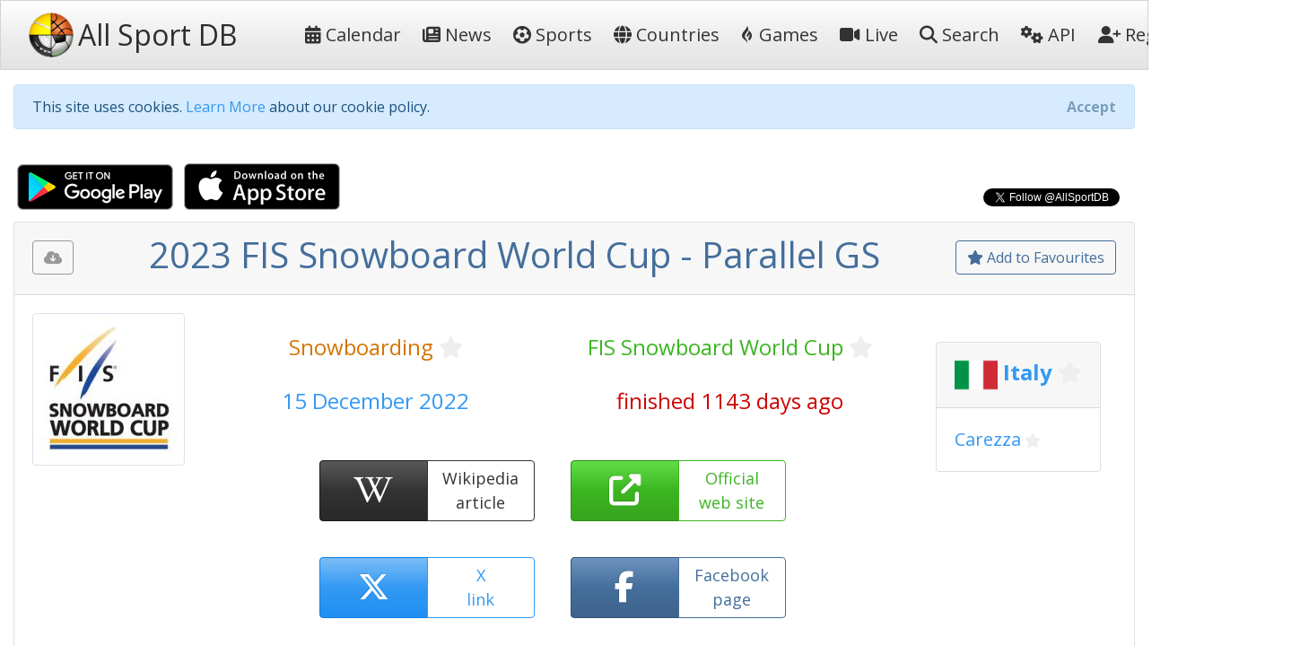

--- FILE ---
content_type: text/html; charset=utf-8
request_url: https://allsportdb.com/Events/2023-FIS-Snowboard-World-Cup-Parallel-GS-13683
body_size: 10164
content:

<!DOCTYPE html>
<html lang="en-gb">
<head>
    <meta charset="utf-8" />
    <meta name="viewport" content="width=device-width, initial-scale=1.0" />
    <meta name="keywords" content="sport, sport calendar, world sport calendar, sport database, world sport events, sport events, sport events database, sports calendar, world sports calendar, sports database, world sports events, sports events, sports events database, live stream, tickets, 2023 FIS Snowboard World Cup - Parallel GS" />
        <meta name="description" content="AllSportDB contains details of hundreds of sport events around the world and allows sports fans to keep track of their favourite sports - 2023 FIS Snowboard World Cup - Parallel GS" />
    <meta name="classification" content="Sport, Sports, All Sports, World Sports, live stream, tickets" />
    <meta name="author" content="AllSportDB.com" />
    <meta name="copyright" content="AllSportDB.com" />
    <title>2023 FIS Snowboard World Cup - Parallel GS</title>
    <link rel="icon" type="image/png" href="/favicon.png" />
    <link rel="shortcut icon" type="image/png" href="/favicon.png" />
    <link rel="apple-touch-icon" href="/img/apple-touch-icon.png" />
    <link rel="apple-touch-icon" sizes="72x72" href="/img/apple-touch-icon-72x72.png" />
    <link rel="apple-touch-icon" sizes="114x114" href="/img/apple-touch-icon-114x114.png" />
    <link rel="apple-touch-icon" sizes="144x144" href="/img/apple-touch-icon-144x144.png" />
    <link rel="stylesheet" href="/css/site.css?v2" />
    <link rel="stylesheet" href="/css/bootstrap.css" />
    <link rel="stylesheet" href="https://code.jquery.com/ui/1.12.1/themes/cupertino/jquery-ui.css">

    <link rel="stylesheet" href="/css/fontawesome.css" />
    <link rel="stylesheet" href="/css/brands.css" />
    <link rel="stylesheet" href="/css/solid.css" />

    <!-- Google Tag Manager -->
    <script>
        (function (w, d, s, l, i) {
            w[l] = w[l] || []; w[l].push({
                'gtm.start':
                    new Date().getTime(), event: 'gtm.js'
            }); var f = d.getElementsByTagName(s)[0],
                j = d.createElement(s), dl = l != 'dataLayer' ? '&l=' + l : ''; j.async = true; j.src =
                    'https://www.googletagmanager.com/gtm.js?id=' + i + dl; f.parentNode.insertBefore(j, f);
        })(window, document, 'script', 'dataLayer', 'GTM-KBHH6L');</script>
    <!-- End Google Tag Manager -->
    
        <meta name="twitter:card" content="product" />
        <meta name="twitter:site" content="&amp;AllSportDB" />
        <meta name="twitter:creator" content="&amp;AllSportDB" />
        <meta name="twitter:domain" content="allsportdb.com" />
        <meta name="twitter:title" content="2023 FIS Snowboard World Cup - Parallel GS" />
        <meta name="twitter:description" content="AllSportDB contains details of hundreds of sport events around the world and allows sports fans to keep track of their favourite sports - 2023 FIS Snowboard World Cup - Parallel GS" />
        <meta name="twitter:image" content="https://storage.allsportdb.com/orig/comp/23a17183-ec93-4216-bbc4-c0eac5fb3584" />
        <meta name="twitter:label1" content="Dates" />
        <meta name="twitter:data1" content="15 December 2022" />
        <meta name="twitter:label2" content="Location" />
        <meta name="twitter:data2" content="Italy Carezza" />
        <meta property="og:url" content="https://allsportdb.com/Events/2023-FIS-Snowboard-World-Cup-Parallel-GS-13683" />
        <meta property="og:type" content="website" />
        <meta property="og:title" content="2023 FIS Snowboard World Cup - Parallel GS" />
        <meta property="og:description" content="AllSportDB contains details of hundreds of sport events around the world and allows sports fans to keep track of their favourite sports - 2023 FIS Snowboard World Cup - Parallel GS" />
        <meta property="og:image" content="https://storage.allsportdb.com/orig/comp/23a17183-ec93-4216-bbc4-c0eac5fb3584" />
        <meta property="fb:app_id" content="1563707857244995" />
        <link rel="canonical" href="https://allsportdb.com/Events/2023-FIS-Snowboard-World-Cup-Parallel-GS-13683" />

</head>
<body>

    <!-- Google Tag Manager (noscript) -->
    <noscript>
        <iframe src="https://www.googletagmanager.com/ns.html?id=GTM-KBHH6L"
                height="0" width="0" style="display:none;visibility:hidden"></iframe>
    </noscript>
    <!-- End Google Tag Manager (noscript) -->

    <header>
        <nav class="navbar navbar-expand-lg navbar-light bg-light">
            <div class="container-fluid">
                <a class="navbar-brand text-nowrap" href="/">
                    <img src="/img/logo.png" height="50" width="50" title="AllSportDB.com Logo" alt="AllSportDB.com Logo" />&nbsp;<span class="h2 align-middle pr-5">All Sport DB</span>
                </a>
                <button class="navbar-toggler" type="button" data-bs-toggle="collapse" data-bs-target=".navbar-collapse" aria-controls="navbarSupportedContent" aria-expanded="false" aria-label="Toggle navigation">
                    <span class="navbar-toggler-icon"></span>
                </button>
                <div class="navbar-collapse collapse" id="navbarColor03">
                    <ul class="navbar-nav flex-grow-1">
                        <li class="nav-item">
                            <a class="nav-link text-dark text-nowrap" href="/"><i class="far fa-calendar-alt"></i>&nbsp;Calendar</a>
                        </li>
                        <li class="nav-item">
                            <a class="nav-link text-dark text-nowrap" href="/Home/News"><i class="far fa-newspaper"></i>&nbsp;News</a>
                        </li>
                        <li class="nav-item">
                            <a class="nav-link text-dark text-nowrap" href="/Home/SportIndex"><i class="fa-solid fa-futbol"></i>&nbsp;Sports</a>
                        </li>
                        <li class="nav-item">
                            <a class="nav-link text-dark text-nowrap" href="/Home/CountryIndex"><i class="fa-solid fa-globe"></i>&nbsp;Countries</a>
                        </li>
                        <li class="nav-item">
                            <a class="nav-link text-dark text-nowrap" href="/Home/Games"><i class="fa-brands fa-gripfire"></i>&nbsp;Games</a>
                        </li>
                        <li class="nav-item">
                            <a class="nav-link text-dark text-nowrap" href="/Home/LiveIndex"><i class="fa-solid fa-video"></i>&nbsp;Live</a>
                        </li>
                        <li class="nav-item">
                            <a class="nav-link text-dark text-nowrap" href="/Home/Search"><i class="fa-solid fa-search"></i>&nbsp;Search</a>
                        </li>
                        <li class="nav-item">
                            <a class="nav-link text-dark text-nowrap" href="/Home/ApiIndex"><i class="fa-solid fa-cogs"></i>&nbsp;API</a>
                        </li>
                    </ul>
                    
<ul class="navbar-nav">
        <li class="nav-item">
            <form class="form-inline" action="/Home/Login?returnUrl=https%3A%2F%2Fallsportdb.com%2FEvents%2F2023-FIS-Snowboard-World-Cup-Parallel-GS-13683" method="post">
                <button type="submit" class="nav-link btn btn-link text-dark text-nowrap"><i class="fa-solid fa-user-plus"></i>&nbsp;Register</button>
            <input name="__RequestVerificationToken" type="hidden" value="CfDJ8MZzsMkoLeRMoIegHJdUBxIdOs9-4MH9XGX1w4rJHsTraNH64iL8TuY_U_uqssYxCJGicKlqE5yZgWk1aiRMcMsgA_Czdud8Sb_4qTlJE4w5rfYD1_urNNW8PdFrjV2TUJgkhS7y4oBy4H3jFuc6fpo" /></form>
        </li>
        <li class="nav-item">
            <form class="form-inline" action="/Home/Login?returnUrl=https%3A%2F%2Fallsportdb.com%2FEvents%2F2023-FIS-Snowboard-World-Cup-Parallel-GS-13683" method="post">
                <button type="submit" class="nav-link btn btn-link text-dark text-nowrap"><i class="fa-solid fa-sign-in-alt"></i>&nbsp;Login</button>
            <input name="__RequestVerificationToken" type="hidden" value="CfDJ8MZzsMkoLeRMoIegHJdUBxIdOs9-4MH9XGX1w4rJHsTraNH64iL8TuY_U_uqssYxCJGicKlqE5yZgWk1aiRMcMsgA_Czdud8Sb_4qTlJE4w5rfYD1_urNNW8PdFrjV2TUJgkhS7y4oBy4H3jFuc6fpo" /></form>
        </li>
</ul>

                </div>
            </div>
        </nav>
    </header>


    <!-- Begin Facebook button setup script -->
    <div id="fb-root"></div>
    <script async defer crossorigin="anonymous" src="https://connect.facebook.net/en_GB/sdk.js#xfbml=1&version=v6.0&appId=1563707857244995&autoLogAppEvents=1"></script>
    <!-- End Facebook button setup script -->
    <!-- Begin Twitter button setup script -->
    <script async src="https://platform.twitter.com/widgets.js" charset="utf-8"></script>
    <!-- End Twitter button setup script -->

    <div class="container-fluid" style="max-width: 1600px;">
        


        <div id="cookieConsent" class="alert alert-info alert-dismissible fade show mt-3" role="alert">
            This site uses cookies. <a href="/Home/Cookies">Learn More</a> about our cookie policy.
            <button type="button" class="accept-policy close" data-bs-dismiss="alert" aria-label="Close" data-cookie-string=".AspNet.Consent=yes; expires=Mon, 01 Feb 2027 04:43:29 GMT; path=/; secure; samesite=none">
                <span aria-hidden="true">Accept</span>
            </button>
        </div>
        <script>
            (function () {
                var button = document.querySelector("#cookieConsent button[data-cookie-string]");
                button.addEventListener("click", function (event) {
                    document.cookie = button.dataset.cookieString;
                }, false);
            })();
        </script>

        
    <!-- Modal -->
    <div class="modal fade" id="showRegisterPopUpModal" tabindex="-1" role="dialog" aria-labelledby="showRegisterPopUpModalLabel" aria-hidden="true">
        <div class="modal-dialog modal-dialog-centered" role="document">
            <div class="modal-content">
                <div class="modal-header">
                    <h5 class="modal-title" id="showRegisterPopUpModalLabel">Create free personal account</h5>
                </div>
                <div class="modal-body justify-content-center p-4">

                    <div class="alert alert-primary" role="alert">
                        <span class="lead">Benefits for registered users:</span>
                        <ul class="py-3">
                            <li>Select favourite sports, countries, cities, etc.</li>
                            <li>Get email notifications on event updates</li>
                            <li>Get AllSportDB newsletter</li>
                        </ul>
                        <form class="form-inline" action="/Home/Login?returnUrl=https%3A%2F%2Fallsportdb.com%2FEvents%2F2023-FIS-Snowboard-World-Cup-Parallel-GS-13683" method="post">
                            <button type="submit" class="btn btn-primary text-nowrap"><i class="fa-solid fa-user-plus"></i><span class="">&nbsp;Register / Login</span></button>
                        <input name="__RequestVerificationToken" type="hidden" value="CfDJ8MZzsMkoLeRMoIegHJdUBxIdOs9-4MH9XGX1w4rJHsTraNH64iL8TuY_U_uqssYxCJGicKlqE5yZgWk1aiRMcMsgA_Czdud8Sb_4qTlJE4w5rfYD1_urNNW8PdFrjV2TUJgkhS7y4oBy4H3jFuc6fpo" /></form>
                    </div>

                </div>
                    <div class="modal-footer">
                        <button type="button" class="accept-policy close" data-bs-dismiss="modal" aria-label="Close" data-cookie-string="registerpopupclosed=true">
                            <span aria-hidden="true">Close&nbsp;&times;</span>
                        </button>
                    </div>
                </div>
        </div>
    </div>
    <script>
        (function () {
            var button = document.querySelector("#showRegisterPopUpModal button[data-cookie-string]");
            button.addEventListener("click", function (event) {
                var d = new Date();
                var exdays = 365;
                d.setTime(d.getTime() + (exdays * 24 * 60 * 60 * 1000));
                var expires = "expires=" + d.toUTCString();
                document.cookie = button.dataset.cookieString + ";" + expires + ";path=/;secure;samesite=strict";
            }, false);
        })();

        window.addEventListener("load", function () {
            setTimeout(function () {
                $('#showRegisterPopUpModal').modal('show');
            }, 4000);
        });
    </script>


        


        <main role="main">
            

<script type="application/ld&#x2B;json">
    {
    "@context": "http://schema.org",
    "@type": "SportsEvent",
    "name": "2023 FIS Snowboard World Cup - Parallel GS",
    "description": "2023 FIS Snowboard World Cup - Parallel GS",

        "startDate" : "2022-12-15",
        "endDate" : "2022-12-15",
    "url" : "https://allsportdb.com/Events/2023-FIS-Snowboard-World-Cup-Parallel-GS-13683",
        "image" : ["https://storage.allsportdb.com/orig/comp/23a17183-ec93-4216-bbc4-c0eac5fb3584"],
    "performer" : {},
    "location" : [
            {
            "@type" : "City",
            "name" : "Carezza",
            "address" : "Carezza, Italy"
            }
    ]}
</script>

<div class="row justify-content-between">
    <div class="col-auto">
        <a class="px-1" href='https://play.google.com/store/apps/details?id=com.LorusSoftware.AllSportDBLive'><img alt='Get it on Google Play' src='/img/app_download_google.png' /></a>
        <a class="px-1" href='https://itunes.apple.com/us/app/all-sport-db-live/id1541527180'><img alt='Download on the App Store' src='/img/app_download_apple.png' /></a>
    </div>
    <div class="col-auto mt-3">
        
    <div>
        <div class="text-right">
            <div class="fb-like" data-href="https://allsportdb.com/Events/2023-FIS-Snowboard-World-Cup-Parallel-GS-13683" data-width="" data-layout="button_count" data-action="like" data-size="small" data-share="true"></div>
        </div>
        <div class="text-right">
            <a href="https://twitter.com/AllSportDB?ref_src=twsrc%5Etfw" class="twitter-follow-button align-middle" data-show-count="true">Follow @AllSportDB</a>
        </div>
    </div>

    </div>
</div>

<div itemscope itemtype="http://schema.org/Event">

    <div class="card">
        <div class="card-header text-center">
            
<div class="float-left pt-2">
    <div class="btn btn-outline-secondary" title="Please login to download iCalendar" data-bs-toggle="tooltip" data-placement="bottom"><i class="fa-solid fa-cloud-download-alt"></i></div>
</div>

            
<div class="float-right pt-2">
        <a href="/UserAccount/AddFavouriteEvent/13683?mode=1" class="btn btn-outline-primary" title="Add to Favourites to get notified about updates and changes" data-bs-toggle="tooltip" data-placement="bottom"><i class="far fa-star"></i>&nbsp;Add to Favourites</a>
</div>
            <h1 itemprop="name" class="text-primary">
                2023 FIS Snowboard World Cup - Parallel GS
            </h1>
        </div>
        
<div class="card-body position-relative">
    

    <div class="row">
            <div class="col-auto">
                <img src="https://storage.allsportdb.com/orig/comp/23a17183-ec93-4216-bbc4-c0eac5fb3584" style="max-width: 200px; max-height: 200px;" class="img-thumbnail rounded" alt="2023 FIS Snowboard World Cup - Parallel GS" />
            </div>
            <link rel="image_src" href="https://storage.allsportdb.com/orig/comp/23a17183-ec93-4216-bbc4-c0eac5fb3584" />
        <div class="col">
            <div class="row justify-content-center pt-4">
                <div class="col h4 text-center">
                    <a href="/Sports/Snowboarding" class="text-warning">Snowboarding</a>
                    
<a href="#" class="link-fav-selected text-warning small" data-object-type="Sport" data-id="38" title="Remove from Favourite Sports" style="display:none" data-bs-toggle="tooltip" data-placement="bottom"><i class="fa-solid fa-star"></i></a>
<a href="#" class="link-fav-deselected text-light" data-object-type="Sport" data-id="38" title="Add to Favourite Sports" style="display:inline" data-bs-toggle="tooltip" data-placement="bottom"><i class="far fa-star"></i></a>

                </div>
                <div class="col h4 text-center">
                    <a href="/Competitions/FIS-Snowboard-World-Cup-430" class="text-success">FIS Snowboard World Cup</a>
                    
<a href="#" class="link-fav-selected text-success small" data-object-type="Competition" data-id="430" title="Remove from Favourite Competitions" style="display:none" data-bs-toggle="tooltip" data-placement="bottom"><i class="fa-solid fa-star"></i></a>
<a href="#" class="link-fav-deselected text-light" data-object-type="Competition" data-id="430" title="Add to Favourite Competitions" style="display:inline" data-bs-toggle="tooltip" data-placement="bottom"><i class="far fa-star"></i></a>

                </div>
            </div>
            <div class="row justify-content-center pt-4">
                <div class="col h4 text-center text-info">
                    15 December 2022
                </div>
                <div class="col h4 text-center text-danger">
                    finished 1143 days ago
                </div>
            </div>
            <div class="row justify-content-center pt-4">

                    <div class="btn-group faevent" title="Wikipedia: https://en.wikipedia.org/wiki/2022-23_FIS_Snowboard_World_Cup" data-bs-toggle="tooltip" data-placement="bottom">
                        <a href='https://en.wikipedia.org/wiki/2022-23_FIS_Snowboard_World_Cup' target="_blank" class="btn btn-dark faeventlink" role="button">
                            <i class="fa-brands fa-wikipedia-w"></i>
                        </a>
                        <a href='https://en.wikipedia.org/wiki/2022-23_FIS_Snowboard_World_Cup' target="_blank" class="btn btn-outline-dark faeventtext" role="button">
                            Wikipedia<br />article
                        </a>
                    </div>
                    <div class="btn-group faevent" title="Website: https://www.fis-ski.com/DB/general/event-details.html?sectorcode=SB&amp;eventid=51285&amp;seasoncode=2023" role="button" data-bs-toggle="tooltip" data-placement="bottom">
                        <a href='https://www.fis-ski.com/DB/general/event-details.html?sectorcode=SB&amp;eventid=51285&amp;seasoncode=2023' target=" _blank" class="btn btn-success faeventlink">
                            <i class="fa-solid fa-external-link-alt"></i>
                        </a>
                        <a href='https://www.fis-ski.com/DB/general/event-details.html?sectorcode=SB&amp;eventid=51285&amp;seasoncode=2023' target=" _blank" class="btn btn-outline-success faeventtext">
                            Official<br />web site
                        </a>
                    </div>
                    <div class="btn-group faevent" title="X tags: @FISSnowboard #SnowboardWorldCup" role="button" data-bs-toggle="tooltip" data-placement="bottom">
                        <a href='https://twitter.com/search?q=%40FISSnowboard%20OR%20%23SnowboardWorldCup' target="_blank" class="btn btn-info faeventlink">
                            <i class="fa-brands fa-x-twitter"></i>
                        </a>
                        <a href='https://twitter.com/search?q=%40FISSnowboard%20OR%20%23SnowboardWorldCup' target="_blank" class="btn btn-outline-info faeventtext">
                            X<br />link
                        </a>
                    </div>
                    <div class="btn-group faevent" title="Facebook Page: https://www.facebook.com/fissnowboard" role="button" data-bs-toggle="tooltip" data-placement="bottom">
                        <a href='https://www.facebook.com/fissnowboard' target="_blank" class="btn btn-primary faeventlink">
                            <i class="fa-brands fa-facebook-f"></i>
                        </a>
                        <a href='https://www.facebook.com/fissnowboard' target="_blank" class="btn btn-outline-primary faeventtext">
                            Facebook<br />page
                        </a>
                    </div>
            </div>
        </div>
            <div class="justify-content-center p-4">
                
    <div class="card m-2">
        <h4 class="card-header">

            <img src="https://storage.allsportdb.com/flags/flag-it.png" alt="Italy" width="48" height="48" align="middle" />

                <a href="/Countries/Italy" class="text-info font-weight-bold">Italy</a>
                
<a href="#" class="link-fav-selected text-info font-weight-bold" data-object-type="Country" data-id="39" title="Remove from Favourite Countries" style="display:none" data-bs-toggle="tooltip" data-placement="bottom"><i class="fa-solid fa-star"></i></a>
<a href="#" class="link-fav-deselected text-light" data-object-type="Country" data-id="39" title="Add to Favourite Countries" style="display:inline" data-bs-toggle="tooltip" data-placement="bottom"><i class="far fa-star"></i></a>


        </h4>
        <div class="card-body">

                    <a href="/Locations/Carezza-4568" class="lead text-info">Carezza</a>
                    
<a href="#" class="link-fav-selected text-info" data-object-type="Location" data-id="4568" title="Remove from Favourite Cities" style="display:none" data-bs-toggle="tooltip" data-placement="bottom"><i class="fa-solid fa-star"></i></a>
<a href="#" class="link-fav-deselected text-light" data-object-type="Location" data-id="4568" title="Add to Favourite Cities" style="display:inline" data-bs-toggle="tooltip" data-placement="bottom"><i class="far fa-star"></i></a>

        </div>
    </div>
    <br />

            </div>
    </div>
</div>
    </div>


    <br />

    <div class="row">
        <div class="col">
            
<div class="card mb-3">
    <div class="card-header">
        Event Details
    </div>
    <div class="card-body">
        <table class="table table-hover table-borderless table-responsive">
            <tr>
                <th>
                    Sport
                </th>
                <td>
                    &#x1F3C2;
                    <a href="/Sports/Snowboarding" class="text-warning">Snowboarding</a>
                    
<a href="#" class="link-fav-selected text-warning" data-object-type="Sport" data-id="38" title="Remove from Favourite Sports" style="display:none" data-bs-toggle="tooltip" data-placement="bottom"><i class="fa-solid fa-star"></i></a>
<a href="#" class="link-fav-deselected text-light" data-object-type="Sport" data-id="38" title="Add to Favourite Sports" style="display:inline" data-bs-toggle="tooltip" data-placement="bottom"><i class="far fa-star"></i></a>

                </td>
            </tr>
            <tr>
                <th>
                    Competition
                </th>
                <td>
                    <a href="/Competitions/FIS-Snowboard-World-Cup-430" class="text-success">FIS Snowboard World Cup</a>
                    
<a href="#" class="link-fav-selected text-success" data-object-type="Competition" data-id="430" title="Remove from Favourite Competitions" style="display:none" data-bs-toggle="tooltip" data-placement="bottom"><i class="fa-solid fa-star"></i></a>
<a href="#" class="link-fav-deselected text-light" data-object-type="Competition" data-id="430" title="Add to Favourite Competitions" style="display:inline" data-bs-toggle="tooltip" data-placement="bottom"><i class="far fa-star"></i></a>

                </td>
            </tr>
            <tr>
                <th>
                    Event
                </th>
                <td>
                    2023
                        <span>:&nbsp;</span>
Parallel GS                </td>
            </tr>
            <tr>
                <th>
                    Date From
                </th>
                <td>
                        <time itemprop="startDate" datetime='2022-12-15'>15 December 2022</time>
                </td>
            </tr>
            <tr>
                <th>
                    Date To
                </th>
                <td>
                        <time itemprop="endDate" datetime='2022-12-15'>15 December 2022</time>
                </td>
            </tr>
            <tr>
                <th>
                    Status
                </th>
                <td>
                    <span class="text-danger">finished 1143 days ago</span>
                </td>
            </tr>
                <tr>
                    <th>
                        Wikipedia
                    </th>
                    <td class="text-nowrap">
                        <a href='https://en.wikipedia.org/wiki/2022-23_FIS_Snowboard_World_Cup' target="_blank" title="https://en.wikipedia.org/wiki/2022-23_FIS_Snowboard_World_Cup"><i class="fa-brands fa-wikipedia-w text-dark font-weight-bold"></i>&nbsp;&nbsp;https://en.wikipedia.org/wiki/2022-23_FI...</a>
                    </td>
                </tr>
                <tr>
                    <th>
                        Website
                    <td class="text-nowrap">
                        <a href='https://www.fis-ski.com/DB/general/event-details.html?sectorcode=SB&amp;eventid=51285&amp;seasoncode=2023' target="_blank" title="https://www.fis-ski.com/DB/general/event-details.html?sectorcode=SB&amp;eventid=51285&amp;seasoncode=2023"><i class="fa-solid fa-external-link-alt text-success"></i>&nbsp;&nbsp;https://www.fis-ski.com/DB/general/event...</a>
                    </td>
                </tr>
        </table>
    </div>
</div>

        </div>
        <div class="col">
            
<div class="card mb-3">
    <div class="card-header">
        Competition Details
    </div>
    <div class="card-body">
        <table class="table table-hover table-borderless table-responsive">
            <tr>
                <th>
                    Competition
                </th>
                <td>
                    <a href="/Competitions/FIS-Snowboard-World-Cup-430" class="text-success">FIS Snowboard World Cup</a>
                    
<a href="#" class="link-fav-selected text-success" data-object-type="Competition" data-id="430" title="Remove from Favourite Competitions" style="display:none" data-bs-toggle="tooltip" data-placement="bottom"><i class="fa-solid fa-star"></i></a>
<a href="#" class="link-fav-deselected text-light" data-object-type="Competition" data-id="430" title="Add to Favourite Competitions" style="display:inline" data-bs-toggle="tooltip" data-placement="bottom"><i class="far fa-star"></i></a>

                </td>
            </tr>
            <tr>
                <th>
                    Age Group
                </th>
                <td>
                    Senior
                </td>
            </tr>
            <tr>
                <th>
                    Gender
                </th>
                <td>
                    Mixed
                </td>
            </tr>
            <tr>
                <th>
                    Continent
                </th>
                <td>
                    World
                </td>
            </tr>
                <tr>
                    <th>
                        Website
                    </th>
                    <td class="text-nowrap">
                        <a href='https://www.fis-ski.com/en/snowboard' target="_blank"><i class="fa-solid fa-external-link-alt text-success"></i>&nbsp;&nbsp;https://www.fis-ski.com/en/snowboard</a>
                    </td>
                </tr>
                <tr>
                    <th>
                        Calendar
                    </th>
                    <td class="text-nowrap">
                        <a href='https://www.fis-ski.com/DB/snowboard/calendar-results.html' target="_blank"><i class="far fa-calendar-alt text-warning"></i>&nbsp;&nbsp;https://www.fis-ski.com/DB/snowboard/cal...</a>
                    </td>
                </tr>
                <tr>
                    <th class="text-nowrap">
                        Facebook Page
                    </th>
                    <td class="text-nowrap">
                        <a href='https://www.facebook.com/fissnowboard' target="_blank"><i class="fa-brands fa-facebook-f text-primary"></i>&nbsp;&nbsp;https://www.facebook.com/fissnowboard</a>
                    </td>
                </tr>
                <tr>
                    <th>
                        X Tag(s)
                    </th>
                    <td class="text-nowrap">
                        <a href='https://twitter.com/search?q=%40FISSnowboard%20OR%20%23SnowboardWorldCup' target="_blank" title="@FISSnowboard SnowboardWorldCup"><i class="fa-brands fa-x-twitter text-info"></i>&nbsp;&nbsp;@FISSnowboard SnowboardWorldCup</a>
                    </td>
                </tr>
        </table>
    </div>
</div>

        </div>
        <div class="col">
            
<div class="card mb-3">
    <div class="card-header">
        Related Events
    </div>
    <div class="card-body overflow-auto" style="max-height: 500px;">
        <table class="table table-sm table-hover table-borderless">
                <tr class="">
                        <td class="align-middle">
                            <img src="https://storage.allsportdb.com/thumb/comp/23a17183-ec93-4216-bbc4-c0eac5fb3584" title="2023 FIS Snowboard World Cup - Big Air" data-bs-toggle="tooltip" data-placement="bottom" style="max-height: 50px; max-width: 50px;" />
                        </td>
                        <td class="align-middle">
                            <a href="/Events/2023-FIS-Snowboard-World-Cup-Big-Air-13674" class="text-primary font-weight-bold" style="text-decoration: line-through;" title="2023 FIS Snowboard World Cup - Big Air" data-bs-toggle="tooltip" data-placement="bottom">22 October 2022 Big Air</a>
                            
    <div class="small">
            <img src="https://storage.allsportdb.com/flags/flag-ch.png" alt='Switzerland' title='Switzerland' style="width: 20px; height: 20px;" />
            <a href="/Countries/Switzerland" class="text-info font-weight-bold">Switzerland</a>
            
<a href="#" class="link-fav-selected text-info font-weight-bold" data-object-type="Country" data-id="30" title="Remove from Favourite Countries" style="display:none" data-bs-toggle="tooltip" data-placement="bottom"><i class="fa-solid fa-star"></i></a>
<a href="#" class="link-fav-deselected text-light" data-object-type="Country" data-id="30" title="Add to Favourite Countries" style="display:inline" data-bs-toggle="tooltip" data-placement="bottom"><i class="far fa-star"></i></a>

            <a href="/Locations/Chur-6918" class="text-info">Chur</a>
            
<a href="#" class="link-fav-selected text-info" data-object-type="Location" data-id="6918" title="Remove from Favourite Cities" style="display:none" data-bs-toggle="tooltip" data-placement="bottom"><i class="fa-solid fa-star"></i></a>
<a href="#" class="link-fav-deselected text-light" data-object-type="Location" data-id="6918" title="Add to Favourite Cities" style="display:inline" data-bs-toggle="tooltip" data-placement="bottom"><i class="far fa-star"></i></a>

    </div>
    <div itemprop="location" itemscope itemtype="http://schema.org/Place">
            <meta itemprop="name" content="Chur" />
            <span itemprop="geo" itemscope itemtype="http://schema.org/GeoCoordinates">
                <meta itemprop="latitude" content="46.850000" />
                <meta itemprop="longitude" content="9.533000" />
            </span>
            <span itemprop="address" itemscope itemtype="http://schema.org/PostalAddress">
                <meta itemprop="addressCountry" content="Switzerland" />
                <meta itemprop="addressLocality" content="Chur" />
            </span>
    </div>

                        </td>
                </tr>
                <tr class="">
                        <td class="align-middle">
                            <img src="https://storage.allsportdb.com/thumb/comp/23a17183-ec93-4216-bbc4-c0eac5fb3584" title="2023 FIS Snowboard World Cup - Snowboard Cross" data-bs-toggle="tooltip" data-placement="bottom" style="max-height: 50px; max-width: 50px;" />
                        </td>
                        <td class="align-middle">
                            <a href="/Events/2023-FIS-Snowboard-World-Cup-Snowboard-Cross-13675" class="text-primary font-weight-bold" style="text-decoration: line-through;" title="2023 FIS Snowboard World Cup - Snowboard Cross" data-bs-toggle="tooltip" data-placement="bottom">2 - 3 December 2022 Snowboard Cross</a>
                            
    <div class="small">
            <img src="https://storage.allsportdb.com/flags/flag-fr.png" alt='France' title='France' style="width: 20px; height: 20px;" />
            <a href="/Countries/France" class="text-info font-weight-bold">France</a>
            
<a href="#" class="link-fav-selected text-info font-weight-bold" data-object-type="Country" data-id="10" title="Remove from Favourite Countries" style="display:none" data-bs-toggle="tooltip" data-placement="bottom"><i class="fa-solid fa-star"></i></a>
<a href="#" class="link-fav-deselected text-light" data-object-type="Country" data-id="10" title="Add to Favourite Countries" style="display:inline" data-bs-toggle="tooltip" data-placement="bottom"><i class="far fa-star"></i></a>

            <a href="/Locations/Les-Deux-Alpes-8206" class="text-info">Les Deux Alpes</a>
            
<a href="#" class="link-fav-selected text-info" data-object-type="Location" data-id="8206" title="Remove from Favourite Cities" style="display:none" data-bs-toggle="tooltip" data-placement="bottom"><i class="fa-solid fa-star"></i></a>
<a href="#" class="link-fav-deselected text-light" data-object-type="Location" data-id="8206" title="Add to Favourite Cities" style="display:inline" data-bs-toggle="tooltip" data-placement="bottom"><i class="far fa-star"></i></a>

    </div>
    <div itemprop="location" itemscope itemtype="http://schema.org/Place">
            <meta itemprop="name" content="Les Deux Alpes" />
            <span itemprop="geo" itemscope itemtype="http://schema.org/GeoCoordinates">
                <meta itemprop="latitude" content="45.007220" />
                <meta itemprop="longitude" content="6.121670" />
            </span>
            <span itemprop="address" itemscope itemtype="http://schema.org/PostalAddress">
                <meta itemprop="addressCountry" content="France" />
                <meta itemprop="addressLocality" content="Les Deux Alpes" />
            </span>
    </div>

                        </td>
                </tr>
                <tr class="">
                        <td class="align-middle">
                            <img src="https://storage.allsportdb.com/thumb/comp/23a17183-ec93-4216-bbc4-c0eac5fb3584" title="2023 FIS Snowboard World Cup - Big Air" data-bs-toggle="tooltip" data-placement="bottom" style="max-height: 50px; max-width: 50px;" />
                        </td>
                        <td class="align-middle">
                            <a href="/Events/2023-FIS-Snowboard-World-Cup-Big-Air-13680" class="text-primary font-weight-bold" style="text-decoration: line-through;" title="2023 FIS Snowboard World Cup - Big Air" data-bs-toggle="tooltip" data-placement="bottom">9 - 10 December 2022 Big Air</a>
                            
    <div class="small">
            <img src="https://storage.allsportdb.com/flags/flag-ca.png" alt='Canada' title='Canada' style="width: 20px; height: 20px;" />
            <a href="/Countries/Canada" class="text-info font-weight-bold">Canada</a>
            
<a href="#" class="link-fav-selected text-info font-weight-bold" data-object-type="Country" data-id="4" title="Remove from Favourite Countries" style="display:none" data-bs-toggle="tooltip" data-placement="bottom"><i class="fa-solid fa-star"></i></a>
<a href="#" class="link-fav-deselected text-light" data-object-type="Country" data-id="4" title="Add to Favourite Countries" style="display:inline" data-bs-toggle="tooltip" data-placement="bottom"><i class="far fa-star"></i></a>

            <a href="/Locations/Edmonton-3840" class="text-info">Edmonton</a>
            
<a href="#" class="link-fav-selected text-info" data-object-type="Location" data-id="3840" title="Remove from Favourite Cities" style="display:none" data-bs-toggle="tooltip" data-placement="bottom"><i class="fa-solid fa-star"></i></a>
<a href="#" class="link-fav-deselected text-light" data-object-type="Location" data-id="3840" title="Add to Favourite Cities" style="display:inline" data-bs-toggle="tooltip" data-placement="bottom"><i class="far fa-star"></i></a>

    </div>
    <div itemprop="location" itemscope itemtype="http://schema.org/Place">
            <meta itemprop="name" content="Edmonton" />
            <span itemprop="geo" itemscope itemtype="http://schema.org/GeoCoordinates">
                <meta itemprop="latitude" content="53.530000" />
                <meta itemprop="longitude" content="-113.500000" />
            </span>
            <span itemprop="address" itemscope itemtype="http://schema.org/PostalAddress">
                <meta itemprop="addressCountry" content="Canada" />
                <meta itemprop="addressLocality" content="Edmonton" />
            </span>
    </div>

                        </td>
                </tr>
                <tr class="">
                        <td class="align-middle">
                            <img src="https://storage.allsportdb.com/thumb/comp/23a17183-ec93-4216-bbc4-c0eac5fb3584" title="2023 FIS Snowboard World Cup - Parallel Slalom" data-bs-toggle="tooltip" data-placement="bottom" style="max-height: 50px; max-width: 50px;" />
                        </td>
                        <td class="align-middle">
                            <a href="/Events/2023-FIS-Snowboard-World-Cup-Parallel-Slalom-13681" class="text-primary font-weight-bold" style="text-decoration: line-through;" title="2023 FIS Snowboard World Cup - Parallel Slalom" data-bs-toggle="tooltip" data-placement="bottom">10 - 11 December 2022 Parallel Slalom</a>
                            
    <div class="small">
            <img src="https://storage.allsportdb.com/flags/flag-de.png" alt='Germany' title='Germany' style="width: 20px; height: 20px;" />
            <a href="/Countries/Germany" class="text-info font-weight-bold">Germany</a>
            
<a href="#" class="link-fav-selected text-info font-weight-bold" data-object-type="Country" data-id="11" title="Remove from Favourite Countries" style="display:none" data-bs-toggle="tooltip" data-placement="bottom"><i class="fa-solid fa-star"></i></a>
<a href="#" class="link-fav-deselected text-light" data-object-type="Country" data-id="11" title="Add to Favourite Countries" style="display:inline" data-bs-toggle="tooltip" data-placement="bottom"><i class="far fa-star"></i></a>

            <a href="/Locations/Winterberg-3642" class="text-info">Winterberg</a>
            
<a href="#" class="link-fav-selected text-info" data-object-type="Location" data-id="3642" title="Remove from Favourite Cities" style="display:none" data-bs-toggle="tooltip" data-placement="bottom"><i class="fa-solid fa-star"></i></a>
<a href="#" class="link-fav-deselected text-light" data-object-type="Location" data-id="3642" title="Add to Favourite Cities" style="display:inline" data-bs-toggle="tooltip" data-placement="bottom"><i class="far fa-star"></i></a>

    </div>
    <div itemprop="location" itemscope itemtype="http://schema.org/Place">
            <meta itemprop="name" content="Winterberg" />
            <span itemprop="geo" itemscope itemtype="http://schema.org/GeoCoordinates">
                <meta itemprop="latitude" content="51.200000" />
                <meta itemprop="longitude" content="8.517000" />
            </span>
            <span itemprop="address" itemscope itemtype="http://schema.org/PostalAddress">
                <meta itemprop="addressCountry" content="Germany" />
                <meta itemprop="addressLocality" content="Winterberg" />
            </span>
    </div>

                        </td>
                </tr>
                <tr class="">
                        <td class="align-middle">
                            <img src="https://storage.allsportdb.com/thumb/comp/23a17183-ec93-4216-bbc4-c0eac5fb3584" title="2023 FIS Snowboard World Cup - Halfpipe Big Air" data-bs-toggle="tooltip" data-placement="bottom" style="max-height: 50px; max-width: 50px;" />
                        </td>
                        <td class="align-middle">
                            <a href="/Events/2023-FIS-Snowboard-World-Cup-Halfpipe-Big-Air-13682" class="text-primary font-weight-bold" style="text-decoration: line-through;" title="2023 FIS Snowboard World Cup - Halfpipe Big Air" data-bs-toggle="tooltip" data-placement="bottom">14 - 17 December 2022 Halfpipe Big Air</a>
                            
    <div class="small">
            <img src="https://storage.allsportdb.com/flags/flag-us.png" alt='United States' title='United States' style="width: 20px; height: 20px;" />
            <a href="/Countries/United-States" class="text-info font-weight-bold">United States</a>
            
<a href="#" class="link-fav-selected text-info font-weight-bold" data-object-type="Country" data-id="41" title="Remove from Favourite Countries" style="display:none" data-bs-toggle="tooltip" data-placement="bottom"><i class="fa-solid fa-star"></i></a>
<a href="#" class="link-fav-deselected text-light" data-object-type="Country" data-id="41" title="Add to Favourite Countries" style="display:inline" data-bs-toggle="tooltip" data-placement="bottom"><i class="far fa-star"></i></a>

            <a href="/Locations/Copper-Mountain-4553" class="text-info">Copper Mountain</a>
            
<a href="#" class="link-fav-selected text-info" data-object-type="Location" data-id="4553" title="Remove from Favourite Cities" style="display:none" data-bs-toggle="tooltip" data-placement="bottom"><i class="fa-solid fa-star"></i></a>
<a href="#" class="link-fav-deselected text-light" data-object-type="Location" data-id="4553" title="Add to Favourite Cities" style="display:inline" data-bs-toggle="tooltip" data-placement="bottom"><i class="far fa-star"></i></a>

    </div>
    <div itemprop="location" itemscope itemtype="http://schema.org/Place">
            <meta itemprop="name" content="Copper Mountain" />
            <span itemprop="geo" itemscope itemtype="http://schema.org/GeoCoordinates">
                <meta itemprop="latitude" content="39.500000" />
                <meta itemprop="longitude" content="-106.160000" />
            </span>
            <span itemprop="address" itemscope itemtype="http://schema.org/PostalAddress">
                <meta itemprop="addressCountry" content="United States" />
                <meta itemprop="addressLocality" content="Copper Mountain" />
            </span>
    </div>

                        </td>
                </tr>
                <tr class="border">
                        <td class="align-middle">
                            <img src="https://storage.allsportdb.com/thumb/comp/23a17183-ec93-4216-bbc4-c0eac5fb3584" title="2023 FIS Snowboard World Cup - Parallel GS" data-bs-toggle="tooltip" data-placement="bottom" style="max-height: 50px; max-width: 50px;" />
                        </td>
                        <td class="align-middle">
                            <a href="/Events/2023-FIS-Snowboard-World-Cup-Parallel-GS-13683" class="text-primary font-weight-bold" style="text-decoration: line-through;" title="2023 FIS Snowboard World Cup - Parallel GS" data-bs-toggle="tooltip" data-placement="bottom">15 December 2022 Parallel GS</a>
                            
    <div class="small">
            <img src="https://storage.allsportdb.com/flags/flag-it.png" alt='Italy' title='Italy' style="width: 20px; height: 20px;" />
            <a href="/Countries/Italy" class="text-info font-weight-bold">Italy</a>
            
<a href="#" class="link-fav-selected text-info font-weight-bold" data-object-type="Country" data-id="39" title="Remove from Favourite Countries" style="display:none" data-bs-toggle="tooltip" data-placement="bottom"><i class="fa-solid fa-star"></i></a>
<a href="#" class="link-fav-deselected text-light" data-object-type="Country" data-id="39" title="Add to Favourite Countries" style="display:inline" data-bs-toggle="tooltip" data-placement="bottom"><i class="far fa-star"></i></a>

            <a href="/Locations/Carezza-4568" class="text-info">Carezza</a>
            
<a href="#" class="link-fav-selected text-info" data-object-type="Location" data-id="4568" title="Remove from Favourite Cities" style="display:none" data-bs-toggle="tooltip" data-placement="bottom"><i class="fa-solid fa-star"></i></a>
<a href="#" class="link-fav-deselected text-light" data-object-type="Location" data-id="4568" title="Add to Favourite Cities" style="display:inline" data-bs-toggle="tooltip" data-placement="bottom"><i class="far fa-star"></i></a>

    </div>
    <div itemprop="location" itemscope itemtype="http://schema.org/Place">
            <meta itemprop="name" content="Carezza" />
            <span itemprop="geo" itemscope itemtype="http://schema.org/GeoCoordinates">
                <meta itemprop="latitude" content="46.409170" />
                <meta itemprop="longitude" content="11.575000" />
            </span>
            <span itemprop="address" itemscope itemtype="http://schema.org/PostalAddress">
                <meta itemprop="addressCountry" content="Italy" />
                <meta itemprop="addressLocality" content="Carezza" />
            </span>
    </div>

                        </td>
                </tr>
                <tr class="">
                        <td class="align-middle">
                            <img src="https://storage.allsportdb.com/thumb/comp/23a17183-ec93-4216-bbc4-c0eac5fb3584" title="2023 FIS Snowboard World Cup - Snowboard Cross" data-bs-toggle="tooltip" data-placement="bottom" style="max-height: 50px; max-width: 50px;" />
                        </td>
                        <td class="align-middle">
                            <a href="/Events/2023-FIS-Snowboard-World-Cup-Snowboard-Cross-13685" class="text-primary font-weight-bold" style="text-decoration: line-through;" title="2023 FIS Snowboard World Cup - Snowboard Cross" data-bs-toggle="tooltip" data-placement="bottom">15 - 17 December 2022 Snowboard Cross</a>
                            
    <div class="small">
            <img src="https://storage.allsportdb.com/flags/flag-it.png" alt='Italy' title='Italy' style="width: 20px; height: 20px;" />
            <a href="/Countries/Italy" class="text-info font-weight-bold">Italy</a>
            
<a href="#" class="link-fav-selected text-info font-weight-bold" data-object-type="Country" data-id="39" title="Remove from Favourite Countries" style="display:none" data-bs-toggle="tooltip" data-placement="bottom"><i class="fa-solid fa-star"></i></a>
<a href="#" class="link-fav-deselected text-light" data-object-type="Country" data-id="39" title="Add to Favourite Countries" style="display:inline" data-bs-toggle="tooltip" data-placement="bottom"><i class="far fa-star"></i></a>

            <a href="/Locations/Cervinia-5736" class="text-info">Cervinia</a>
            
<a href="#" class="link-fav-selected text-info" data-object-type="Location" data-id="5736" title="Remove from Favourite Cities" style="display:none" data-bs-toggle="tooltip" data-placement="bottom"><i class="fa-solid fa-star"></i></a>
<a href="#" class="link-fav-deselected text-light" data-object-type="Location" data-id="5736" title="Add to Favourite Cities" style="display:inline" data-bs-toggle="tooltip" data-placement="bottom"><i class="far fa-star"></i></a>

    </div>
    <div itemprop="location" itemscope itemtype="http://schema.org/Place">
            <meta itemprop="name" content="Cervinia" />
            <span itemprop="geo" itemscope itemtype="http://schema.org/GeoCoordinates">
                <meta itemprop="latitude" content="45.930000" />
                <meta itemprop="longitude" content="7.630000" />
            </span>
            <span itemprop="address" itemscope itemtype="http://schema.org/PostalAddress">
                <meta itemprop="addressCountry" content="Italy" />
                <meta itemprop="addressLocality" content="Cervinia" />
            </span>
    </div>

                        </td>
                </tr>
                <tr class="">
                        <td class="align-middle">
                            <img src="https://storage.allsportdb.com/thumb/comp/23a17183-ec93-4216-bbc4-c0eac5fb3584" title="2023 FIS Snowboard World Cup - Parallel GS" data-bs-toggle="tooltip" data-placement="bottom" style="max-height: 50px; max-width: 50px;" />
                        </td>
                        <td class="align-middle">
                            <a href="/Events/2023-FIS-Snowboard-World-Cup-Parallel-GS-13684" class="text-primary font-weight-bold" style="text-decoration: line-through;" title="2023 FIS Snowboard World Cup - Parallel GS" data-bs-toggle="tooltip" data-placement="bottom">17 December 2022 Parallel GS</a>
                            
    <div class="small">
            <img src="https://storage.allsportdb.com/flags/flag-it.png" alt='Italy' title='Italy' style="width: 20px; height: 20px;" />
            <a href="/Countries/Italy" class="text-info font-weight-bold">Italy</a>
            
<a href="#" class="link-fav-selected text-info font-weight-bold" data-object-type="Country" data-id="39" title="Remove from Favourite Countries" style="display:none" data-bs-toggle="tooltip" data-placement="bottom"><i class="fa-solid fa-star"></i></a>
<a href="#" class="link-fav-deselected text-light" data-object-type="Country" data-id="39" title="Add to Favourite Countries" style="display:inline" data-bs-toggle="tooltip" data-placement="bottom"><i class="far fa-star"></i></a>

            <a href="/Locations/Cortina-d&#x27;Ampezzo-3670" class="text-info">Cortina d&#x27;Ampezzo</a>
            
<a href="#" class="link-fav-selected text-info" data-object-type="Location" data-id="3670" title="Remove from Favourite Cities" style="display:none" data-bs-toggle="tooltip" data-placement="bottom"><i class="fa-solid fa-star"></i></a>
<a href="#" class="link-fav-deselected text-light" data-object-type="Location" data-id="3670" title="Add to Favourite Cities" style="display:inline" data-bs-toggle="tooltip" data-placement="bottom"><i class="far fa-star"></i></a>

    </div>
    <div itemprop="location" itemscope itemtype="http://schema.org/Place">
            <meta itemprop="name" content="Cortina d&#x27;Ampezzo" />
            <span itemprop="geo" itemscope itemtype="http://schema.org/GeoCoordinates">
                <meta itemprop="latitude" content="46.530000" />
                <meta itemprop="longitude" content="12.130000" />
            </span>
            <span itemprop="address" itemscope itemtype="http://schema.org/PostalAddress">
                <meta itemprop="addressCountry" content="Italy" />
                <meta itemprop="addressLocality" content="Cortina d&#x27;Ampezzo" />
            </span>
    </div>

                        </td>
                </tr>
                <tr class="">
                        <td class="align-middle">
                            <img src="https://storage.allsportdb.com/thumb/comp/23a17183-ec93-4216-bbc4-c0eac5fb3584" title="2023 FIS Snowboard World Cup - Parallel Slalom" data-bs-toggle="tooltip" data-placement="bottom" style="max-height: 50px; max-width: 50px;" />
                        </td>
                        <td class="align-middle">
                            <a href="/Events/2023-FIS-Snowboard-World-Cup-Parallel-Slalom-13686" class="text-primary font-weight-bold" style="text-decoration: line-through;" title="2023 FIS Snowboard World Cup - Parallel Slalom" data-bs-toggle="tooltip" data-placement="bottom">10 - 11 January 2023 Parallel Slalom</a>
                            
    <div class="small">
            <img src="https://storage.allsportdb.com/flags/flag-at.png" alt='Austria' title='Austria' style="width: 20px; height: 20px;" />
            <a href="/Countries/Austria" class="text-info font-weight-bold">Austria</a>
            
<a href="#" class="link-fav-selected text-info font-weight-bold" data-object-type="Country" data-id="57" title="Remove from Favourite Countries" style="display:none" data-bs-toggle="tooltip" data-placement="bottom"><i class="fa-solid fa-star"></i></a>
<a href="#" class="link-fav-deselected text-light" data-object-type="Country" data-id="57" title="Add to Favourite Countries" style="display:inline" data-bs-toggle="tooltip" data-placement="bottom"><i class="far fa-star"></i></a>

            <a href="/Locations/Bad-Gastein-4569" class="text-info">Bad Gastein</a>
            
<a href="#" class="link-fav-selected text-info" data-object-type="Location" data-id="4569" title="Remove from Favourite Cities" style="display:none" data-bs-toggle="tooltip" data-placement="bottom"><i class="fa-solid fa-star"></i></a>
<a href="#" class="link-fav-deselected text-light" data-object-type="Location" data-id="4569" title="Add to Favourite Cities" style="display:inline" data-bs-toggle="tooltip" data-placement="bottom"><i class="far fa-star"></i></a>

    </div>
    <div itemprop="location" itemscope itemtype="http://schema.org/Place">
            <meta itemprop="name" content="Bad Gastein" />
            <span itemprop="geo" itemscope itemtype="http://schema.org/GeoCoordinates">
                <meta itemprop="latitude" content="47.100000" />
                <meta itemprop="longitude" content="13.016670" />
            </span>
            <span itemprop="address" itemscope itemtype="http://schema.org/PostalAddress">
                <meta itemprop="addressCountry" content="Austria" />
                <meta itemprop="addressLocality" content="Bad Gastein" />
            </span>
    </div>

                        </td>
                </tr>
                <tr class="">
                        <td class="align-middle">
                            <img src="https://storage.allsportdb.com/thumb/comp/23a17183-ec93-4216-bbc4-c0eac5fb3584" title="2023 FIS Snowboard World Cup - Big Air" data-bs-toggle="tooltip" data-placement="bottom" style="max-height: 50px; max-width: 50px;" />
                        </td>
                        <td class="align-middle">
                            <a href="/Events/2023-FIS-Snowboard-World-Cup-Big-Air-13687" class="text-primary font-weight-bold" style="text-decoration: line-through;" title="2023 FIS Snowboard World Cup - Big Air" data-bs-toggle="tooltip" data-placement="bottom">13 - 14 January 2023 Big Air</a>
                            
    <div class="small">
            <img src="https://storage.allsportdb.com/flags/flag-at.png" alt='Austria' title='Austria' style="width: 20px; height: 20px;" />
            <a href="/Countries/Austria" class="text-info font-weight-bold">Austria</a>
            
<a href="#" class="link-fav-selected text-info font-weight-bold" data-object-type="Country" data-id="57" title="Remove from Favourite Countries" style="display:none" data-bs-toggle="tooltip" data-placement="bottom"><i class="fa-solid fa-star"></i></a>
<a href="#" class="link-fav-deselected text-light" data-object-type="Country" data-id="57" title="Add to Favourite Countries" style="display:inline" data-bs-toggle="tooltip" data-placement="bottom"><i class="far fa-star"></i></a>

            <a href="/Locations/Kreischberg-3766" class="text-info">Kreischberg</a>
            
<a href="#" class="link-fav-selected text-info" data-object-type="Location" data-id="3766" title="Remove from Favourite Cities" style="display:none" data-bs-toggle="tooltip" data-placement="bottom"><i class="fa-solid fa-star"></i></a>
<a href="#" class="link-fav-deselected text-light" data-object-type="Location" data-id="3766" title="Add to Favourite Cities" style="display:inline" data-bs-toggle="tooltip" data-placement="bottom"><i class="far fa-star"></i></a>

    </div>
    <div itemprop="location" itemscope itemtype="http://schema.org/Place">
            <meta itemprop="name" content="Kreischberg" />
            <span itemprop="geo" itemscope itemtype="http://schema.org/GeoCoordinates">
                <meta itemprop="latitude" content="47.070000" />
                <meta itemprop="longitude" content="14.040000" />
            </span>
            <span itemprop="address" itemscope itemtype="http://schema.org/PostalAddress">
                <meta itemprop="addressCountry" content="Austria" />
                <meta itemprop="addressLocality" content="Kreischberg" />
            </span>
    </div>

                        </td>
                </tr>
                <tr class="">
                        <td class="align-middle">
                            <img src="https://storage.allsportdb.com/thumb/comp/23a17183-ec93-4216-bbc4-c0eac5fb3584" title="2023 FIS Snowboard World Cup - Parallel GS" data-bs-toggle="tooltip" data-placement="bottom" style="max-height: 50px; max-width: 50px;" />
                        </td>
                        <td class="align-middle">
                            <a href="/Events/2023-FIS-Snowboard-World-Cup-Parallel-GS-13688" class="text-primary font-weight-bold" style="text-decoration: line-through;" title="2023 FIS Snowboard World Cup - Parallel GS" data-bs-toggle="tooltip" data-placement="bottom">14 January 2023 Parallel GS</a>
                            
    <div class="small">
            <img src="https://storage.allsportdb.com/flags/flag-ch.png" alt='Switzerland' title='Switzerland' style="width: 20px; height: 20px;" />
            <a href="/Countries/Switzerland" class="text-info font-weight-bold">Switzerland</a>
            
<a href="#" class="link-fav-selected text-info font-weight-bold" data-object-type="Country" data-id="30" title="Remove from Favourite Countries" style="display:none" data-bs-toggle="tooltip" data-placement="bottom"><i class="fa-solid fa-star"></i></a>
<a href="#" class="link-fav-deselected text-light" data-object-type="Country" data-id="30" title="Add to Favourite Countries" style="display:inline" data-bs-toggle="tooltip" data-placement="bottom"><i class="far fa-star"></i></a>

            <a href="/Locations/Scuol-5734" class="text-info">Scuol</a>
            
<a href="#" class="link-fav-selected text-info" data-object-type="Location" data-id="5734" title="Remove from Favourite Cities" style="display:none" data-bs-toggle="tooltip" data-placement="bottom"><i class="fa-solid fa-star"></i></a>
<a href="#" class="link-fav-deselected text-light" data-object-type="Location" data-id="5734" title="Add to Favourite Cities" style="display:inline" data-bs-toggle="tooltip" data-placement="bottom"><i class="far fa-star"></i></a>

    </div>
    <div itemprop="location" itemscope itemtype="http://schema.org/Place">
            <meta itemprop="name" content="Scuol" />
            <span itemprop="geo" itemscope itemtype="http://schema.org/GeoCoordinates">
                <meta itemprop="latitude" content="46.800000" />
                <meta itemprop="longitude" content="10.283000" />
            </span>
            <span itemprop="address" itemscope itemtype="http://schema.org/PostalAddress">
                <meta itemprop="addressCountry" content="Switzerland" />
                <meta itemprop="addressLocality" content="Scuol" />
            </span>
    </div>

                        </td>
                </tr>
                <tr class="">
                        <td class="align-middle">
                            <img src="https://storage.allsportdb.com/thumb/comp/23a17183-ec93-4216-bbc4-c0eac5fb3584" title="2023 FIS Snowboard World Cup - Halfpipe Slopestyle" data-bs-toggle="tooltip" data-placement="bottom" style="max-height: 50px; max-width: 50px;" />
                        </td>
                        <td class="align-middle">
                            <a href="/Events/2023-FIS-Snowboard-World-Cup-Halfpipe-Slopestyle-13689" class="text-primary font-weight-bold" style="text-decoration: line-through;" title="2023 FIS Snowboard World Cup - Halfpipe Slopestyle" data-bs-toggle="tooltip" data-placement="bottom">18 - 22 January 2023 Halfpipe Slopestyle</a>
                            
    <div class="small">
            <img src="https://storage.allsportdb.com/flags/flag-ch.png" alt='Switzerland' title='Switzerland' style="width: 20px; height: 20px;" />
            <a href="/Countries/Switzerland" class="text-info font-weight-bold">Switzerland</a>
            
<a href="#" class="link-fav-selected text-info font-weight-bold" data-object-type="Country" data-id="30" title="Remove from Favourite Countries" style="display:none" data-bs-toggle="tooltip" data-placement="bottom"><i class="fa-solid fa-star"></i></a>
<a href="#" class="link-fav-deselected text-light" data-object-type="Country" data-id="30" title="Add to Favourite Countries" style="display:inline" data-bs-toggle="tooltip" data-placement="bottom"><i class="far fa-star"></i></a>

            <a href="/Locations/Laax-5314" class="text-info">Laax</a>
            
<a href="#" class="link-fav-selected text-info" data-object-type="Location" data-id="5314" title="Remove from Favourite Cities" style="display:none" data-bs-toggle="tooltip" data-placement="bottom"><i class="fa-solid fa-star"></i></a>
<a href="#" class="link-fav-deselected text-light" data-object-type="Location" data-id="5314" title="Add to Favourite Cities" style="display:inline" data-bs-toggle="tooltip" data-placement="bottom"><i class="far fa-star"></i></a>

    </div>
    <div itemprop="location" itemscope itemtype="http://schema.org/Place">
            <meta itemprop="name" content="Laax" />
            <span itemprop="geo" itemscope itemtype="http://schema.org/GeoCoordinates">
                <meta itemprop="latitude" content="46.800000" />
                <meta itemprop="longitude" content="9.250000" />
            </span>
            <span itemprop="address" itemscope itemtype="http://schema.org/PostalAddress">
                <meta itemprop="addressCountry" content="Switzerland" />
                <meta itemprop="addressLocality" content="Laax" />
            </span>
    </div>

                        </td>
                </tr>
                <tr class="">
                        <td class="align-middle">
                            <img src="https://storage.allsportdb.com/thumb/comp/23a17183-ec93-4216-bbc4-c0eac5fb3584" title="2023 FIS Snowboard World Cup - Parallel GS Parallel Slalom" data-bs-toggle="tooltip" data-placement="bottom" style="max-height: 50px; max-width: 50px;" />
                        </td>
                        <td class="align-middle">
                            <a href="/Events/2023-FIS-Snowboard-World-Cup-Parallel-GS-Parallel-Slalom-13690" class="text-primary font-weight-bold" style="text-decoration: line-through;" title="2023 FIS Snowboard World Cup - Parallel GS Parallel Slalom" data-bs-toggle="tooltip" data-placement="bottom">21 - 22 January 2023 Parallel GS Parallel Slalom</a>
                            
    <div class="small">
            <img src="https://storage.allsportdb.com/flags/flag-bg.png" alt='Bulgaria' title='Bulgaria' style="width: 20px; height: 20px;" />
            <a href="/Countries/Bulgaria" class="text-info font-weight-bold">Bulgaria</a>
            
<a href="#" class="link-fav-selected text-info font-weight-bold" data-object-type="Country" data-id="3" title="Remove from Favourite Countries" style="display:none" data-bs-toggle="tooltip" data-placement="bottom"><i class="fa-solid fa-star"></i></a>
<a href="#" class="link-fav-deselected text-light" data-object-type="Country" data-id="3" title="Add to Favourite Countries" style="display:inline" data-bs-toggle="tooltip" data-placement="bottom"><i class="far fa-star"></i></a>

            <a href="/Locations/Bansko-3787" class="text-info">Bansko</a>
            
<a href="#" class="link-fav-selected text-info" data-object-type="Location" data-id="3787" title="Remove from Favourite Cities" style="display:none" data-bs-toggle="tooltip" data-placement="bottom"><i class="fa-solid fa-star"></i></a>
<a href="#" class="link-fav-deselected text-light" data-object-type="Location" data-id="3787" title="Add to Favourite Cities" style="display:inline" data-bs-toggle="tooltip" data-placement="bottom"><i class="far fa-star"></i></a>

    </div>
    <div itemprop="location" itemscope itemtype="http://schema.org/Place">
            <meta itemprop="name" content="Bansko" />
            <span itemprop="geo" itemscope itemtype="http://schema.org/GeoCoordinates">
                <meta itemprop="latitude" content="41.833000" />
                <meta itemprop="longitude" content="23.500000" />
            </span>
            <span itemprop="address" itemscope itemtype="http://schema.org/PostalAddress">
                <meta itemprop="addressCountry" content="Bulgaria" />
                <meta itemprop="addressLocality" content="Bansko" />
            </span>
    </div>

                        </td>
                </tr>
                <tr class="">
                        <td class="align-middle">
                            <img src="https://storage.allsportdb.com/thumb/comp/23a17183-ec93-4216-bbc4-c0eac5fb3584" title="2023 FIS Snowboard World Cup - Parallel GS" data-bs-toggle="tooltip" data-placement="bottom" style="max-height: 50px; max-width: 50px;" />
                        </td>
                        <td class="align-middle">
                            <a href="/Events/2023-FIS-Snowboard-World-Cup-Parallel-GS-13692" class="text-primary font-weight-bold" style="text-decoration: line-through;" title="2023 FIS Snowboard World Cup - Parallel GS" data-bs-toggle="tooltip" data-placement="bottom">26 - 27 January 2023 Parallel GS</a>
                            
    <div class="small">
            <img src="https://storage.allsportdb.com/flags/flag-ca.png" alt='Canada' title='Canada' style="width: 20px; height: 20px;" />
            <a href="/Countries/Canada" class="text-info font-weight-bold">Canada</a>
            
<a href="#" class="link-fav-selected text-info font-weight-bold" data-object-type="Country" data-id="4" title="Remove from Favourite Countries" style="display:none" data-bs-toggle="tooltip" data-placement="bottom"><i class="fa-solid fa-star"></i></a>
<a href="#" class="link-fav-deselected text-light" data-object-type="Country" data-id="4" title="Add to Favourite Countries" style="display:inline" data-bs-toggle="tooltip" data-placement="bottom"><i class="far fa-star"></i></a>

            <a href="/Locations/Blue-Mountain-4943" class="text-info">Blue Mountain</a>
            
<a href="#" class="link-fav-selected text-info" data-object-type="Location" data-id="4943" title="Remove from Favourite Cities" style="display:none" data-bs-toggle="tooltip" data-placement="bottom"><i class="fa-solid fa-star"></i></a>
<a href="#" class="link-fav-deselected text-light" data-object-type="Location" data-id="4943" title="Add to Favourite Cities" style="display:inline" data-bs-toggle="tooltip" data-placement="bottom"><i class="far fa-star"></i></a>

    </div>
    <div itemprop="location" itemscope itemtype="http://schema.org/Place">
            <meta itemprop="name" content="Blue Mountain" />
            <span itemprop="geo" itemscope itemtype="http://schema.org/GeoCoordinates">
                <meta itemprop="latitude" content="44.500000" />
                <meta itemprop="longitude" content="-80.316670" />
            </span>
            <span itemprop="address" itemscope itemtype="http://schema.org/PostalAddress">
                <meta itemprop="addressCountry" content="Canada" />
                <meta itemprop="addressLocality" content="Blue Mountain" />
            </span>
    </div>

                        </td>
                </tr>
                <tr class="">
                        <td class="align-middle">
                            <img src="https://storage.allsportdb.com/thumb/comp/23a17183-ec93-4216-bbc4-c0eac5fb3584" title="2023 FIS Snowboard World Cup - Slopestyle Halfpipe" data-bs-toggle="tooltip" data-placement="bottom" style="max-height: 50px; max-width: 50px;" />
                        </td>
                        <td class="align-middle">
                            <a href="/Events/2023-FIS-Snowboard-World-Cup-Slopestyle-Halfpipe-13694" class="text-primary font-weight-bold" style="text-decoration: line-through;" title="2023 FIS Snowboard World Cup - Slopestyle Halfpipe" data-bs-toggle="tooltip" data-placement="bottom">1 - 4 February 2023 Slopestyle Halfpipe</a>
                            
    <div class="small">
            <img src="https://storage.allsportdb.com/flags/flag-us.png" alt='United States' title='United States' style="width: 20px; height: 20px;" />
            <a href="/Countries/United-States" class="text-info font-weight-bold">United States</a>
            
<a href="#" class="link-fav-selected text-info font-weight-bold" data-object-type="Country" data-id="41" title="Remove from Favourite Countries" style="display:none" data-bs-toggle="tooltip" data-placement="bottom"><i class="fa-solid fa-star"></i></a>
<a href="#" class="link-fav-deselected text-light" data-object-type="Country" data-id="41" title="Add to Favourite Countries" style="display:inline" data-bs-toggle="tooltip" data-placement="bottom"><i class="far fa-star"></i></a>

            <a href="/Locations/Mammoth-Mountain-4941" class="text-info">Mammoth Mountain</a>
            
<a href="#" class="link-fav-selected text-info" data-object-type="Location" data-id="4941" title="Remove from Favourite Cities" style="display:none" data-bs-toggle="tooltip" data-placement="bottom"><i class="fa-solid fa-star"></i></a>
<a href="#" class="link-fav-deselected text-light" data-object-type="Location" data-id="4941" title="Add to Favourite Cities" style="display:inline" data-bs-toggle="tooltip" data-placement="bottom"><i class="far fa-star"></i></a>

    </div>
    <div itemprop="location" itemscope itemtype="http://schema.org/Place">
            <meta itemprop="name" content="Mammoth Mountain" />
            <span itemprop="geo" itemscope itemtype="http://schema.org/GeoCoordinates">
                <meta itemprop="latitude" content="37.630000" />
                <meta itemprop="longitude" content="-119.030000" />
            </span>
            <span itemprop="address" itemscope itemtype="http://schema.org/PostalAddress">
                <meta itemprop="addressCountry" content="United States" />
                <meta itemprop="addressLocality" content="Mammoth Mountain" />
            </span>
    </div>

                        </td>
                </tr>
                <tr class="">
                        <td class="align-middle">
                            <img src="https://storage.allsportdb.com/thumb/comp/23a17183-ec93-4216-bbc4-c0eac5fb3584" title="2023 FIS Snowboard World Cup - Snowboard Cross" data-bs-toggle="tooltip" data-placement="bottom" style="max-height: 50px; max-width: 50px;" />
                        </td>
                        <td class="align-middle">
                            <a href="/Events/2023-FIS-Snowboard-World-Cup-Snowboard-Cross-13693" class="text-primary font-weight-bold" style="text-decoration: line-through;" title="2023 FIS Snowboard World Cup - Snowboard Cross" data-bs-toggle="tooltip" data-placement="bottom">3 - 4 February 2023 Snowboard Cross</a>
                            
    <div class="small">
            <img src="https://storage.allsportdb.com/flags/flag-it.png" alt='Italy' title='Italy' style="width: 20px; height: 20px;" />
            <a href="/Countries/Italy" class="text-info font-weight-bold">Italy</a>
            
<a href="#" class="link-fav-selected text-info font-weight-bold" data-object-type="Country" data-id="39" title="Remove from Favourite Countries" style="display:none" data-bs-toggle="tooltip" data-placement="bottom"><i class="fa-solid fa-star"></i></a>
<a href="#" class="link-fav-deselected text-light" data-object-type="Country" data-id="39" title="Add to Favourite Countries" style="display:inline" data-bs-toggle="tooltip" data-placement="bottom"><i class="far fa-star"></i></a>

            <a href="/Locations/Cortina-d&#x27;Ampezzo-3670" class="text-info">Cortina d&#x27;Ampezzo</a>
            
<a href="#" class="link-fav-selected text-info" data-object-type="Location" data-id="3670" title="Remove from Favourite Cities" style="display:none" data-bs-toggle="tooltip" data-placement="bottom"><i class="fa-solid fa-star"></i></a>
<a href="#" class="link-fav-deselected text-light" data-object-type="Location" data-id="3670" title="Add to Favourite Cities" style="display:inline" data-bs-toggle="tooltip" data-placement="bottom"><i class="far fa-star"></i></a>

    </div>
    <div itemprop="location" itemscope itemtype="http://schema.org/Place">
            <meta itemprop="name" content="Cortina d&#x27;Ampezzo" />
            <span itemprop="geo" itemscope itemtype="http://schema.org/GeoCoordinates">
                <meta itemprop="latitude" content="46.530000" />
                <meta itemprop="longitude" content="12.130000" />
            </span>
            <span itemprop="address" itemscope itemtype="http://schema.org/PostalAddress">
                <meta itemprop="addressCountry" content="Italy" />
                <meta itemprop="addressLocality" content="Cortina d&#x27;Ampezzo" />
            </span>
    </div>

                        </td>
                </tr>
                <tr class="">
                        <td class="align-middle">
                            <img src="https://storage.allsportdb.com/thumb/comp/23a17183-ec93-4216-bbc4-c0eac5fb3584" title="2023 FIS Snowboard World Cup - Halfpipe Slopestyle" data-bs-toggle="tooltip" data-placement="bottom" style="max-height: 50px; max-width: 50px;" />
                        </td>
                        <td class="align-middle">
                            <a href="/Events/2023-FIS-Snowboard-World-Cup-Halfpipe-Slopestyle-13696" class="text-primary font-weight-bold" style="text-decoration: line-through;" title="2023 FIS Snowboard World Cup - Halfpipe Slopestyle" data-bs-toggle="tooltip" data-placement="bottom">9 - 12 February 2023 Halfpipe Slopestyle</a>
                            
    <div class="small">
            <img src="https://storage.allsportdb.com/flags/flag-ca.png" alt='Canada' title='Canada' style="width: 20px; height: 20px;" />
            <a href="/Countries/Canada" class="text-info font-weight-bold">Canada</a>
            
<a href="#" class="link-fav-selected text-info font-weight-bold" data-object-type="Country" data-id="4" title="Remove from Favourite Countries" style="display:none" data-bs-toggle="tooltip" data-placement="bottom"><i class="fa-solid fa-star"></i></a>
<a href="#" class="link-fav-deselected text-light" data-object-type="Country" data-id="4" title="Add to Favourite Countries" style="display:inline" data-bs-toggle="tooltip" data-placement="bottom"><i class="far fa-star"></i></a>

            <a href="/Locations/Calgary-4070" class="text-info">Calgary</a>
            
<a href="#" class="link-fav-selected text-info" data-object-type="Location" data-id="4070" title="Remove from Favourite Cities" style="display:none" data-bs-toggle="tooltip" data-placement="bottom"><i class="fa-solid fa-star"></i></a>
<a href="#" class="link-fav-deselected text-light" data-object-type="Location" data-id="4070" title="Add to Favourite Cities" style="display:inline" data-bs-toggle="tooltip" data-placement="bottom"><i class="far fa-star"></i></a>

    </div>
    <div itemprop="location" itemscope itemtype="http://schema.org/Place">
            <meta itemprop="name" content="Calgary" />
            <span itemprop="geo" itemscope itemtype="http://schema.org/GeoCoordinates">
                <meta itemprop="latitude" content="51.050000" />
                <meta itemprop="longitude" content="-114.067000" />
            </span>
            <span itemprop="address" itemscope itemtype="http://schema.org/PostalAddress">
                <meta itemprop="addressCountry" content="Canada" />
                <meta itemprop="addressLocality" content="Calgary" />
            </span>
    </div>

                        </td>
                </tr>
                <tr class="">
                        <td class="align-middle">
                            <img src="https://storage.allsportdb.com/thumb/comp/23a17183-ec93-4216-bbc4-c0eac5fb3584" title="2023 FIS Snowboard World Cup - Snowboard Cross" data-bs-toggle="tooltip" data-placement="bottom" style="max-height: 50px; max-width: 50px;" />
                        </td>
                        <td class="align-middle">
                            <a href="/Events/2023-FIS-Snowboard-World-Cup-Snowboard-Cross-13697" class="text-primary font-weight-bold" style="text-decoration: line-through;" title="2023 FIS Snowboard World Cup - Snowboard Cross" data-bs-toggle="tooltip" data-placement="bottom">10 - 12 March 2023 Snowboard Cross</a>
                            
    <div class="small">
            <img src="https://storage.allsportdb.com/flags/flag-es.png" alt='Spain' title='Spain' style="width: 20px; height: 20px;" />
            <a href="/Countries/Spain" class="text-info font-weight-bold">Spain</a>
            
<a href="#" class="link-fav-selected text-info font-weight-bold" data-object-type="Country" data-id="28" title="Remove from Favourite Countries" style="display:none" data-bs-toggle="tooltip" data-placement="bottom"><i class="fa-solid fa-star"></i></a>
<a href="#" class="link-fav-deselected text-light" data-object-type="Country" data-id="28" title="Add to Favourite Countries" style="display:inline" data-bs-toggle="tooltip" data-placement="bottom"><i class="far fa-star"></i></a>

            <a href="/Locations/Sierra-Nevada-4460" class="text-info">Sierra Nevada</a>
            
<a href="#" class="link-fav-selected text-info" data-object-type="Location" data-id="4460" title="Remove from Favourite Cities" style="display:none" data-bs-toggle="tooltip" data-placement="bottom"><i class="fa-solid fa-star"></i></a>
<a href="#" class="link-fav-deselected text-light" data-object-type="Location" data-id="4460" title="Add to Favourite Cities" style="display:inline" data-bs-toggle="tooltip" data-placement="bottom"><i class="far fa-star"></i></a>

    </div>
    <div itemprop="location" itemscope itemtype="http://schema.org/Place">
            <meta itemprop="name" content="Sierra Nevada" />
            <span itemprop="geo" itemscope itemtype="http://schema.org/GeoCoordinates">
                <meta itemprop="latitude" content="37.050000" />
                <meta itemprop="longitude" content="-3.300000" />
            </span>
            <span itemprop="address" itemscope itemtype="http://schema.org/PostalAddress">
                <meta itemprop="addressCountry" content="Spain" />
                <meta itemprop="addressLocality" content="Sierra Nevada" />
            </span>
    </div>

                        </td>
                </tr>
                <tr class="">
                        <td class="align-middle">
                            <img src="https://storage.allsportdb.com/thumb/comp/23a17183-ec93-4216-bbc4-c0eac5fb3584" title="2023 FIS Snowboard World Cup - Parallel GS" data-bs-toggle="tooltip" data-placement="bottom" style="max-height: 50px; max-width: 50px;" />
                        </td>
                        <td class="align-middle">
                            <a href="/Events/2023-FIS-Snowboard-World-Cup-Parallel-GS-13700" class="text-primary font-weight-bold" style="text-decoration: line-through;" title="2023 FIS Snowboard World Cup - Parallel GS" data-bs-toggle="tooltip" data-placement="bottom">15 March 2023 Parallel GS</a>
                            
    <div class="small">
            <img src="https://storage.allsportdb.com/flags/flag-si.png" alt='Slovenia' title='Slovenia' style="width: 20px; height: 20px;" />
            <a href="/Countries/Slovenia" class="text-info font-weight-bold">Slovenia</a>
            
<a href="#" class="link-fav-selected text-info font-weight-bold" data-object-type="Country" data-id="27" title="Remove from Favourite Countries" style="display:none" data-bs-toggle="tooltip" data-placement="bottom"><i class="fa-solid fa-star"></i></a>
<a href="#" class="link-fav-deselected text-light" data-object-type="Country" data-id="27" title="Add to Favourite Countries" style="display:inline" data-bs-toggle="tooltip" data-placement="bottom"><i class="far fa-star"></i></a>

            <a href="/Locations/Rogla-4571" class="text-info">Rogla</a>
            
<a href="#" class="link-fav-selected text-info" data-object-type="Location" data-id="4571" title="Remove from Favourite Cities" style="display:none" data-bs-toggle="tooltip" data-placement="bottom"><i class="fa-solid fa-star"></i></a>
<a href="#" class="link-fav-deselected text-light" data-object-type="Location" data-id="4571" title="Add to Favourite Cities" style="display:inline" data-bs-toggle="tooltip" data-placement="bottom"><i class="far fa-star"></i></a>

    </div>
    <div itemprop="location" itemscope itemtype="http://schema.org/Place">
            <meta itemprop="name" content="Rogla" />
            <span itemprop="geo" itemscope itemtype="http://schema.org/GeoCoordinates">
                <meta itemprop="latitude" content="46.452702" />
                <meta itemprop="longitude" content="15.333775" />
            </span>
            <span itemprop="address" itemscope itemtype="http://schema.org/PostalAddress">
                <meta itemprop="addressCountry" content="Slovenia" />
                <meta itemprop="addressLocality" content="Rogla" />
            </span>
    </div>

                        </td>
                </tr>
                <tr class="">
                        <td class="align-middle">
                            <img src="https://storage.allsportdb.com/thumb/comp/23a17183-ec93-4216-bbc4-c0eac5fb3584" title="2023 FIS Snowboard World Cup - Snowboard Cross" data-bs-toggle="tooltip" data-placement="bottom" style="max-height: 50px; max-width: 50px;" />
                        </td>
                        <td class="align-middle">
                            <a href="/Events/2023-FIS-Snowboard-World-Cup-Snowboard-Cross-13701" class="text-primary font-weight-bold" style="text-decoration: line-through;" title="2023 FIS Snowboard World Cup - Snowboard Cross" data-bs-toggle="tooltip" data-placement="bottom">15 - 16 March 2023 Snowboard Cross</a>
                            
    <div class="small">
            <img src="https://storage.allsportdb.com/flags/flag-ch.png" alt='Switzerland' title='Switzerland' style="width: 20px; height: 20px;" />
            <a href="/Countries/Switzerland" class="text-info font-weight-bold">Switzerland</a>
            
<a href="#" class="link-fav-selected text-info font-weight-bold" data-object-type="Country" data-id="30" title="Remove from Favourite Countries" style="display:none" data-bs-toggle="tooltip" data-placement="bottom"><i class="fa-solid fa-star"></i></a>
<a href="#" class="link-fav-deselected text-light" data-object-type="Country" data-id="30" title="Add to Favourite Countries" style="display:inline" data-bs-toggle="tooltip" data-placement="bottom"><i class="far fa-star"></i></a>

            <a href="/Locations/Veysonnaz-4574" class="text-info">Veysonnaz</a>
            
<a href="#" class="link-fav-selected text-info" data-object-type="Location" data-id="4574" title="Remove from Favourite Cities" style="display:none" data-bs-toggle="tooltip" data-placement="bottom"><i class="fa-solid fa-star"></i></a>
<a href="#" class="link-fav-deselected text-light" data-object-type="Location" data-id="4574" title="Add to Favourite Cities" style="display:inline" data-bs-toggle="tooltip" data-placement="bottom"><i class="far fa-star"></i></a>

    </div>
    <div itemprop="location" itemscope itemtype="http://schema.org/Place">
            <meta itemprop="name" content="Veysonnaz" />
            <span itemprop="geo" itemscope itemtype="http://schema.org/GeoCoordinates">
                <meta itemprop="latitude" content="46.183000" />
                <meta itemprop="longitude" content="7.333000" />
            </span>
            <span itemprop="address" itemscope itemtype="http://schema.org/PostalAddress">
                <meta itemprop="addressCountry" content="Switzerland" />
                <meta itemprop="addressLocality" content="Veysonnaz" />
            </span>
    </div>

                        </td>
                </tr>
                <tr class="">
                        <td class="align-middle">
                            <img src="https://storage.allsportdb.com/thumb/comp/23a17183-ec93-4216-bbc4-c0eac5fb3584" title="2023 FIS Snowboard World Cup - Parallel Slalom" data-bs-toggle="tooltip" data-placement="bottom" style="max-height: 50px; max-width: 50px;" />
                        </td>
                        <td class="align-middle">
                            <a href="/Events/2023-FIS-Snowboard-World-Cup-Parallel-Slalom-13702" class="text-primary font-weight-bold" style="text-decoration: line-through;" title="2023 FIS Snowboard World Cup - Parallel Slalom" data-bs-toggle="tooltip" data-placement="bottom">18 - 19 March 2023 Parallel Slalom</a>
                            
    <div class="small">
            <img src="https://storage.allsportdb.com/flags/flag-de.png" alt='Germany' title='Germany' style="width: 20px; height: 20px;" />
            <a href="/Countries/Germany" class="text-info font-weight-bold">Germany</a>
            
<a href="#" class="link-fav-selected text-info font-weight-bold" data-object-type="Country" data-id="11" title="Remove from Favourite Countries" style="display:none" data-bs-toggle="tooltip" data-placement="bottom"><i class="fa-solid fa-star"></i></a>
<a href="#" class="link-fav-deselected text-light" data-object-type="Country" data-id="11" title="Add to Favourite Countries" style="display:inline" data-bs-toggle="tooltip" data-placement="bottom"><i class="far fa-star"></i></a>

            <a href="/Locations/Berchtesgaden-6649" class="text-info">Berchtesgaden</a>
            
<a href="#" class="link-fav-selected text-info" data-object-type="Location" data-id="6649" title="Remove from Favourite Cities" style="display:none" data-bs-toggle="tooltip" data-placement="bottom"><i class="fa-solid fa-star"></i></a>
<a href="#" class="link-fav-deselected text-light" data-object-type="Location" data-id="6649" title="Add to Favourite Cities" style="display:inline" data-bs-toggle="tooltip" data-placement="bottom"><i class="far fa-star"></i></a>

    </div>
    <div itemprop="location" itemscope itemtype="http://schema.org/Place">
            <meta itemprop="name" content="Berchtesgaden" />
            <span itemprop="geo" itemscope itemtype="http://schema.org/GeoCoordinates">
                <meta itemprop="latitude" content="47.630000" />
                <meta itemprop="longitude" content="13.000000" />
            </span>
            <span itemprop="address" itemscope itemtype="http://schema.org/PostalAddress">
                <meta itemprop="addressCountry" content="Germany" />
                <meta itemprop="addressLocality" content="Berchtesgaden" />
            </span>
    </div>

                        </td>
                </tr>
                <tr class="">
                        <td class="align-middle">
                            <img src="https://storage.allsportdb.com/thumb/comp/23a17183-ec93-4216-bbc4-c0eac5fb3584" title="2023 FIS Snowboard World Cup - Slopestyle" data-bs-toggle="tooltip" data-placement="bottom" style="max-height: 50px; max-width: 50px;" />
                        </td>
                        <td class="align-middle">
                            <a href="/Events/2023-FIS-Snowboard-World-Cup-Slopestyle-13703" class="text-primary font-weight-bold" style="text-decoration: line-through;" title="2023 FIS Snowboard World Cup - Slopestyle" data-bs-toggle="tooltip" data-placement="bottom">23 - 26 March 2023 Slopestyle</a>
                            
    <div class="small">
            <img src="https://storage.allsportdb.com/flags/flag-ch.png" alt='Switzerland' title='Switzerland' style="width: 20px; height: 20px;" />
            <a href="/Countries/Switzerland" class="text-info font-weight-bold">Switzerland</a>
            
<a href="#" class="link-fav-selected text-info font-weight-bold" data-object-type="Country" data-id="30" title="Remove from Favourite Countries" style="display:none" data-bs-toggle="tooltip" data-placement="bottom"><i class="fa-solid fa-star"></i></a>
<a href="#" class="link-fav-deselected text-light" data-object-type="Country" data-id="30" title="Add to Favourite Countries" style="display:inline" data-bs-toggle="tooltip" data-placement="bottom"><i class="far fa-star"></i></a>

            <a href="/Locations/Silvaplana-4566" class="text-info">Silvaplana</a>
            
<a href="#" class="link-fav-selected text-info" data-object-type="Location" data-id="4566" title="Remove from Favourite Cities" style="display:none" data-bs-toggle="tooltip" data-placement="bottom"><i class="fa-solid fa-star"></i></a>
<a href="#" class="link-fav-deselected text-light" data-object-type="Location" data-id="4566" title="Add to Favourite Cities" style="display:inline" data-bs-toggle="tooltip" data-placement="bottom"><i class="far fa-star"></i></a>

    </div>
    <div itemprop="location" itemscope itemtype="http://schema.org/Place">
            <meta itemprop="name" content="Silvaplana" />
            <span itemprop="geo" itemscope itemtype="http://schema.org/GeoCoordinates">
                <meta itemprop="latitude" content="46.467000" />
                <meta itemprop="longitude" content="9.800000" />
            </span>
            <span itemprop="address" itemscope itemtype="http://schema.org/PostalAddress">
                <meta itemprop="addressCountry" content="Switzerland" />
                <meta itemprop="addressLocality" content="Silvaplana" />
            </span>
    </div>

                        </td>
                </tr>
                <tr class="">
                        <td class="align-middle">
                            <img src="https://storage.allsportdb.com/thumb/comp/23a17183-ec93-4216-bbc4-c0eac5fb3584" title="2023 FIS Snowboard World Cup - Snowboard Cross" data-bs-toggle="tooltip" data-placement="bottom" style="max-height: 50px; max-width: 50px;" />
                        </td>
                        <td class="align-middle">
                            <a href="/Events/2023-FIS-Snowboard-World-Cup-Snowboard-Cross-13695" class="text-primary font-weight-bold" style="text-decoration: line-through;" title="2023 FIS Snowboard World Cup - Snowboard Cross" data-bs-toggle="tooltip" data-placement="bottom">24 - 26 March 2023 Snowboard Cross</a>
                            
    <div class="small">
            <img src="https://storage.allsportdb.com/flags/flag-ca.png" alt='Canada' title='Canada' style="width: 20px; height: 20px;" />
            <a href="/Countries/Canada" class="text-info font-weight-bold">Canada</a>
            
<a href="#" class="link-fav-selected text-info font-weight-bold" data-object-type="Country" data-id="4" title="Remove from Favourite Countries" style="display:none" data-bs-toggle="tooltip" data-placement="bottom"><i class="fa-solid fa-star"></i></a>
<a href="#" class="link-fav-deselected text-light" data-object-type="Country" data-id="4" title="Add to Favourite Countries" style="display:inline" data-bs-toggle="tooltip" data-placement="bottom"><i class="far fa-star"></i></a>

            <a href="/Locations/Mont-Sainte-Anne-4363" class="text-info">Mont-Sainte-Anne</a>
            
<a href="#" class="link-fav-selected text-info" data-object-type="Location" data-id="4363" title="Remove from Favourite Cities" style="display:none" data-bs-toggle="tooltip" data-placement="bottom"><i class="fa-solid fa-star"></i></a>
<a href="#" class="link-fav-deselected text-light" data-object-type="Location" data-id="4363" title="Add to Favourite Cities" style="display:inline" data-bs-toggle="tooltip" data-placement="bottom"><i class="far fa-star"></i></a>

    </div>
    <div itemprop="location" itemscope itemtype="http://schema.org/Place">
            <meta itemprop="name" content="Mont-Sainte-Anne" />
            <span itemprop="geo" itemscope itemtype="http://schema.org/GeoCoordinates">
                <meta itemprop="latitude" content="47.070000" />
                <meta itemprop="longitude" content="-70.910000" />
            </span>
            <span itemprop="address" itemscope itemtype="http://schema.org/PostalAddress">
                <meta itemprop="addressCountry" content="Canada" />
                <meta itemprop="addressLocality" content="Mont-Sainte-Anne" />
            </span>
    </div>

                        </td>
                </tr>
        </table>
    </div>
</div>

        </div>
    </div>


    <br />

    
<div class="card">
    <div class="card-header">
        <i class="fa-solid fa-globe"></i>&nbsp;&nbsp;Event Location(s)
    </div>
    <div class="card-body">
        <table class="table table-hover table-borderless">
            <tr>
                <th>
                    Country
                </th>
                <th>
                    City
                </th>
                <th>

                </th>
            </tr>
                <tr itemprop="location" itemscope itemtype="http://schema.org/Place">
                    <td>
                        <div class="font-weight-bold">
                                <a href="/Countries/Italy">
                                    <img src="https://storage.allsportdb.com/flags/flag-it.png" alt="Italy" width="20" height="20" align="middle" />
                                    Italy
                                    
<a href="#" class="link-fav-selected text-info font-weight-bold" data-object-type="Country" data-id="39" title="Remove from Favourite Countries" style="display:none" data-bs-toggle="tooltip" data-placement="bottom"><i class="fa-solid fa-star"></i></a>
<a href="#" class="link-fav-deselected text-light" data-object-type="Country" data-id="39" title="Add to Favourite Countries" style="display:inline" data-bs-toggle="tooltip" data-placement="bottom"><i class="far fa-star"></i></a>

                                </a>
                        </div>
                    </td>
                    <td>
                        <a href="/Locations/Carezza-4568" style="" itemprop="name">Carezza</a>
                        
<a href="#" class="link-fav-selected text-info" data-object-type="Location" data-id="4568" title="Remove from Favourite Cities" style="display:none" data-bs-toggle="tooltip" data-placement="bottom"><i class="fa-solid fa-star"></i></a>
<a href="#" class="link-fav-deselected text-light" data-object-type="Location" data-id="4568" title="Add to Favourite Cities" style="display:inline" data-bs-toggle="tooltip" data-placement="bottom"><i class="far fa-star"></i></a>


                        <span itemprop="geo" itemscope itemtype="http://schema.org/GeoCoordinates">
                            <meta itemprop="latitude" content="46.409170" />
                            <meta itemprop="longitude" content="11.575000" />
                        </span>

                        <span itemprop="address" itemscope itemtype="http://schema.org/PostalAddress">
                            <meta itemprop="addressCountry" content="Italy" />
                            <meta itemprop="addressLocality" content="Carezza" />
                        </span>
                    </td>

                </tr>
        </table>
        <div>
        </div>

    </div>
</div>



</div>

<br />


        <div class="card">
            <div class="card-header">
                <i class="fa-solid fa-map-marked-alt"></i>&nbsp;&nbsp;Map
            </div>
            <div class="card-body">
                <div class="text-center overflow-auto">
                    <a href="/Home/MapLocation/1903172453" target="_blank" title="Click to open dynamic map">
                        <img src="https://maps.googleapis.com/maps/api/staticmap?size=640x500&amp;zoom=7&amp;markers=color:red%7Clabel:C%7C46.409170,11.575000&amp;key=AIzaSyA6MoU0g4wsZyXtBKNIdLHj2749WMe9UyA" alt="map" />
                    </a>
                </div>
            </div>
        </div>


    <br />
    <div class="row">
        <div class="col">
            
<div class="card">
    <div class="card-header">
        <i class="fa-solid fa-plane-departure"></i>&nbsp;&nbsp;Flight Search
    </div>
    <div class="card-body">
        <div data-skyscanner-widget="SearchWidget"
             data-locale="en-GB"
             data-market="GB"
             data-currency="GBP"
             data-flight-outbound-date='2022-12-14'
             data-flight-inbound-date='2022-12-16'
             data-destination-name="'Carezza Italy'"
             data-origin-geo-lookup="true"></div>
        <script src="https://widgets.skyscanner.net/widget-server/js/loader.js" async></script>
    </div>
</div>

        </div>
        <div class="col">
            
<div class="card">
    <div class="card-header">
        <i class="fa-solid fa-hotel"></i>&nbsp;&nbsp;Hotel Search
    </div>
    <div class="card-body">
        <div data-skyscanner-widget="HotelSearchWidget"
             data-locale="en-GB"
             data-market="GB"
             data-currency="GBP"
             data-destination-name="'Carezza Italy'"
             data-hotel-check-in-date='2022-12-14'
             data-hotel-check-out-date='2022-12-16'></div>
        <script src="https://widgets.skyscanner.net/widget-server/js/loader.js" async></script>
    </div>
</div>

        </div>
        <div class="col">
            
<div class="card">
    <div class="card-header">
        <i class="fa-solid fa-car"></i>&nbsp;&nbsp;Car Hire Search
    </div>
    <div class="card-body">
        <div data-skyscanner-widget="CarHireWidget"
             data-locale="en-GB"
             data-market="GB"
             data-currency="GBP"
             data-destination-name="'Carezza'"
             data-car-pick-up-date='2022-12-14'
             data-car-drop-off-date='2022-12-16'></div>
    </div>
    <script src="https://widgets.skyscanner.net/widget-server/js/loader.js" async></script>
</div>

        </div>
    </div>


        </main>
    </div>

    <footer class="footer text-muted text-center mt-4 border-top font-weight-bold">
        <div class="container-fluid">
            <br />
            <div class="p-1">
                <a href="/Home/About">About</a> |
                <a href="/Home/Privacy">Privacy Policy</a> |
                <a href="/Home/Terms">Terms And Conditions</a> |
                <a href="/Home/Cookies">Cookie Policy</a>
            </div>
            <div class="p-1">
                Copyright &copy; <a href="https://www.lorus-software.co.uk" target="_blank">Lorus Software Limited</a>
                2012 - 2026
            </div>
            <div class="p-1">
                Contact: <a href="/cdn-cgi/l/email-protection#5f393a3a3b3d3e3c341f3e33332c2f302d2b3b3d713c3032602c2a3d353a3c2b62083a3d2c362b3a7a6d6f393a3a3b3d3e3c34"><span class="__cf_email__" data-cfemail="95f3f0f0f1f7f4f6fed5f4f9f9e6e5fae7e1f1f7bbf6faf8">[email&#160;protected]</span></a>
            </div>
            <br />
            <div class="p-1 h1">
                <a class="p-3" href="https://www.facebook.com/AllSportDB" title="AllSportDB on Facebook" target="_blank"><i class="fa-brands fa-facebook-f" style="color: #3b5998;"></i></a>
                <a class="p-3" href="https://twitter.com/AllSportDB" title="AllSportDB on X" target="_blank"><i class="fa-brands fa-x-twitter" style="color: #00acee;"></i></a>
                <a class="p-3" href="https://allsportdb.wordpress.com" title="AllSportDB on Wordpress" target="_blank"><i class="fa-brands fa-wordpress-simple" style="color: #21759b;"></i></a>
                <a class="p-3" href="https://allsportdb.blogspot.co.uk" title="AllSportDB on Blogger" target="_blank"><i class="fa-brands fa-blogger-b" style="color: #fc4f08;"></i></a>
                <a class="p-3" href="https://allsportdb.com/Feed" title="RSS feed of AllSportDB" target="_blank"><i class="fa-solid fa-rss" style="color: #ee802f;"></i></a>
            </div>
            <br />
            <div class="p-1">
                <a class="p-1" href='https://play.google.com/store/apps/details?id=com.LorusSoftware.AllSportDBLive'><img alt='Get it on Google Play' src='/img/app_download_google.png' /></a>
                <a class="p-1" href='https://itunes.apple.com/us/app/all-sport-db-live/id1541527180'><img alt='Download on the App Store' src='/img/app_download_apple.png' /></a>
            </div>
            <hr />
            <div>
                <p class="small mx-auto" style="max-width: 1050px;">
                    *Disclaimer:
                    - Event information presented on AllSportDB.com may not be fully accurate.
                    - Event logos may be protected by copyright and trademark of their owners.
                    - Presentation of these logos on AllSportDB.com web site and associated online platforms and mobile applications is considered to qualify as 'Fair dealing' in United Kingdom law.
                </p>
            </div>
            <br />
            &nbsp;
        </div>
    </footer>

    <!-- Modal -->
    <div class="modal fade" id="favouritesErrorModal" tabindex="-1" role="dialog" aria-labelledby="favouritesErrorModalLabel" aria-hidden="true">
        <div class="modal-dialog modal-dialog-centered" role="document">
            <div class="modal-content">
                <div class="modal-header">
                    <h5 class="modal-title" id="favouritesErrorModalLabel">Add to Favourites</h5>
                    <button type="button" class="close" data-bs-dismiss="modal" aria-label="Close">
                        <span aria-hidden="true">&times;</span>
                    </button>
                </div>
                <div class="modal-body h4 text-primary font-weight-bold">
                    You are not logged in. Please login or register.
                </div>
                <div class="modal-footer">
                    <button type="button" class="btn btn-primary" data-bs-dismiss="modal">Close</button>
                </div>
            </div>
        </div>
    </div>

    <script data-cfasync="false" src="/cdn-cgi/scripts/5c5dd728/cloudflare-static/email-decode.min.js"></script><script src="https://code.jquery.com/jquery-3.6.0.min.js"></script>
    <script src="https://code.jquery.com/ui/1.13.2/jquery-ui.min.js"></script>
    <script src="https://cdn.jsdelivr.net/npm/bootstrap@5.1.3/dist/js/bootstrap.bundle.min.js" integrity="sha384-ka7Sk0Gln4gmtz2MlQnikT1wXgYsOg+OMhuP+IlRH9sENBO0LRn5q+8nbTov4+1p" crossorigin="anonymous"></script>

    <script src="/js/site.js"></script>

    

    <script type="text/javascript">var infolinks_pid = 3372385; var infolinks_wsid = 0;</script>
    <script type="text/javascript" src="//resources.infolinks.com/js/infolinks_main.js"></script>
<script defer src="https://static.cloudflareinsights.com/beacon.min.js/vcd15cbe7772f49c399c6a5babf22c1241717689176015" integrity="sha512-ZpsOmlRQV6y907TI0dKBHq9Md29nnaEIPlkf84rnaERnq6zvWvPUqr2ft8M1aS28oN72PdrCzSjY4U6VaAw1EQ==" data-cf-beacon='{"version":"2024.11.0","token":"ad59247884ec46689ccbcb9e6429ccba","r":1,"server_timing":{"name":{"cfCacheStatus":true,"cfEdge":true,"cfExtPri":true,"cfL4":true,"cfOrigin":true,"cfSpeedBrain":true},"location_startswith":null}}' crossorigin="anonymous"></script>
</body>
</html>
